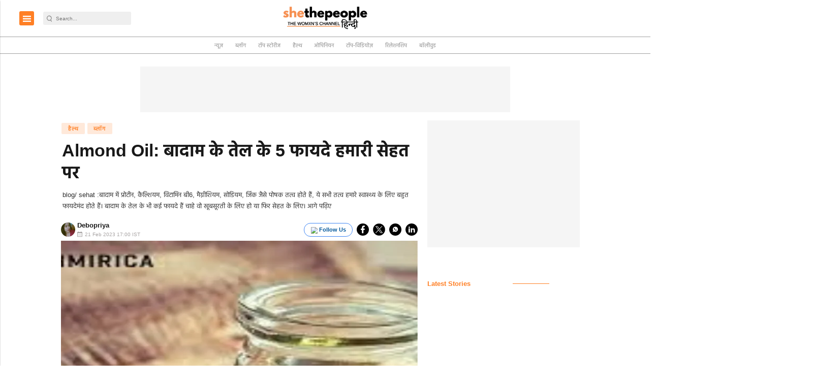

--- FILE ---
content_type: text/html; charset=utf-8
request_url: https://www.google.com/recaptcha/api2/aframe
body_size: -85
content:
<!DOCTYPE HTML><html><head><meta http-equiv="content-type" content="text/html; charset=UTF-8"></head><body><script nonce="XP6BKYaXI0Z2K72L02h-WA">/** Anti-fraud and anti-abuse applications only. See google.com/recaptcha */ try{var clients={'sodar':'https://pagead2.googlesyndication.com/pagead/sodar?'};window.addEventListener("message",function(a){try{if(a.source===window.parent){var b=JSON.parse(a.data);var c=clients[b['id']];if(c){var d=document.createElement('img');d.src=c+b['params']+'&rc='+(localStorage.getItem("rc::a")?sessionStorage.getItem("rc::b"):"");window.document.body.appendChild(d);sessionStorage.setItem("rc::e",parseInt(sessionStorage.getItem("rc::e")||0)+1);localStorage.setItem("rc::h",'1768689000113');}}}catch(b){}});window.parent.postMessage("_grecaptcha_ready", "*");}catch(b){}</script></body></html>

--- FILE ---
content_type: application/javascript; charset=utf-8
request_url: https://fundingchoicesmessages.google.com/f/AGSKWxVzQ1KayJcuJ8BjwaBdL8e8yY0cIbvXoITcmcbnTNfdeNPPWygGUAlF4NHqwTEcGnmCBGHj7czkVEP7i3gAta61259r8V_CCZPhKG_y0OBeOhwmJ3IZMl8JqLo-5zoVdbaoAEsYyQTLjXF1FPZC2K07WY58xZL2dJ3Ob9rwPh0k1c4rt1bD-wj73Ub-/_/adcentral./framead__advertorials//120x600_-google-adsense.
body_size: -1291
content:
window['db8ec786-49fe-41b1-8274-280ada4440b6'] = true;